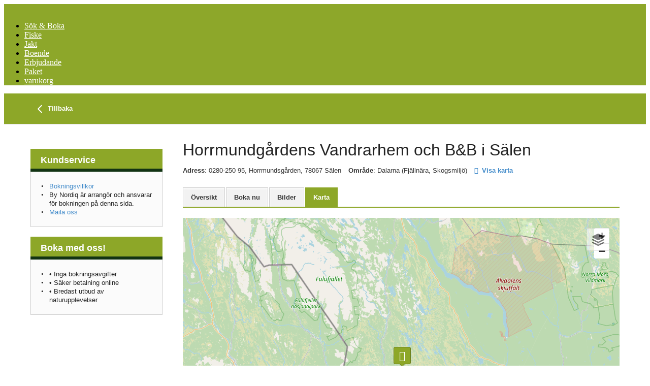

--- FILE ---
content_type: text/html; charset=utf-8
request_url: https://www.boka.inatur.se/sv/boende/894784/horrmundg%C3%A5rdens-vandrarhem-och-b-b-i-s%C3%A4len/karta
body_size: 7570
content:
<!DOCTYPE html>

<!-- Parsed at 2026-01-01 19:46:57 --><html lang="sv" dir="ltr">
  <head prefix="og: http://ogp.me/ns# fb: http://ogp.me/ns/fb# website: http://ogp.me/ns/website#"><title>Horrmundg&#229;rdens Vandrarhem och B&amp;B i S&#228;len, Karta, Rum</title>
<meta http-equiv="Content-Type" content="text/html;charset=UTF-8"/>
<meta name="apple-mobile-web-app-capable" content="yes" />
<meta name="viewport" content="width=device-width, initial-scale=1, maximum-scale=1" />
<meta name="description" content="Karta-Horrmundgårdens Vandrarhem och B&B i Sälen, ligger mitt i skogen där du hör fåglarna och har du tur kan du även få se björn och älg. Vandrarhemmet har närhet till Sälens fjäll och skidbackar, Fulufjällen med fint fiske och vandringsleder. Till Sälen centrum har vi 16 km. Hos oss på Horrmundsgården vandrarhem och B&B i Sälen kan du välja att bo på vandrarhem eller Bed & Breakfast." />
<meta property="og:type" content="website" />
<meta property="og:title" content="Horrmundgårdens Vandrarhem och B&B i Sälen" />
<meta property="og:url" content="https://www.boka.inatur.se/sv/boende/894784/horrmundg%c3%a5rdens-vandrarhem-och-b-b-i-s%c3%a4len/detaljer" />
<meta property="og:description" content="Karta-Horrmundgårdens Vandrarhem och B&B i Sälen, ligger mitt i skogen där du hör fåglarna och har du tur kan du även få se björn och älg. Vandrarhemm" />
<meta property="og:image" content="https://images.citybreakcdn.com/image.aspx?ImageId=293356" />
<meta property="og:image" content="https://images.citybreakcdn.com/image.aspx?ImageId=293355" />
<meta property="og:image" content="https://images.citybreakcdn.com/image.aspx?ImageId=2347030" />
<meta property="og:image" content="https://images.citybreakcdn.com/image.aspx?ImageId=2347032" />
<meta property="og:image" content="https://images.citybreakcdn.com/image.aspx?ImageId=2347034" />
<meta property="og:image" content="https://images.citybreakcdn.com/image.aspx?ImageId=293358" />
<meta property="og:image" content="https://images.citybreakcdn.com/image.aspx?ImageId=2347031" />
<meta property="og:image" content="https://images.citybreakcdn.com/image.aspx?ImageId=2347035" />
<meta property="og:image" content="https://images.citybreakcdn.com/image.aspx?ImageId=2347036" />
<meta property="og:image" content="https://images.citybreakcdn.com/image.aspx?ImageId=2347037" />
<meta name="twitter:card" content="summary" />
<meta name="twitter:title" content="Horrmundgårdens Vandrarhem och B&B i Sälen" />
<meta name="twitter:description" content="Karta-Horrmundgårdens Vandrarhem och B&B i Sälen, ligger mitt i skogen där du hör fåglarna och har du tur kan du även få se björn och älg. Vandrarhemm" />
<meta name="twitter:image" content="https://images.citybreakcdn.com/image.aspx?ImageId=293356" />
<meta name="cbisproductid" content="894784" />
<link rel="canonical" href="https://www.boka.inatur.se/sv/boende/894784/horrmundg%c3%a5rdens-vandrarhem-och-b-b-i-s%c3%a4len/karta" />

                    <script>
                        document.addEventListener('DOMContentLoaded', function () {
                            var el = document.createElement('script');
	                        el.setAttribute('src', 'https://a.visitgroup.com/script.js');
	                        el.setAttribute('data-website-id', '9e8df262-f18a-4f55-81af-1ace73c41f49');
                            el.defer = true;
                            el.async = true;
	                        document.body.appendChild(el);
                        });
                    </script>
                

<!--[if IE 7]>
<link rel="stylesheet" type="text/css" href="https://css.citybreak.com/api/baseContent/css/ie7.css" />
<![endif]-->
<!--[if IE 8]>
<link rel="stylesheet" type="text/css" href="https://css.citybreak.com/api/baseContent/css/ie8.css" />
<![endif]-->
<link rel="stylesheet" type="text/css" media="print" href="https://css.citybreak.com/api/baseContent/css/print" />
<link rel="stylesheet" type="text/css" href="https://css.citybreak.com/api/widget/compile/96706526/widget_basket" />
<link rel="stylesheet" type="text/css" href="https://css.citybreak.com/api/baseContent/css/styles" />
<link rel="stylesheet" type="text/css" href="https://css.citybreak.com/api/css/96706526" />


    
<script type="text/javascript" src="https://o3templategenerator.citybreakweb.com/sv/combine-widget.js?nid=42" async=""></script>



<meta name="viewport" content="width=device-width, initial-scale=1.0">
<link rel="icon" href="https://o3templategenerator.citybreakweb.com/profiles/lightning/favicon.ico" type="image/vnd.microsoft.icon">
<link rel="alternate" hreflang="en" href="https://o3templategenerator.citybreakweb.com/node/42">
<link rel="alternate" hreflang="sv" href="https://o3templategenerator.citybreakweb.com/sv/node/42">

<link rel="shortlink" href="https://o3templategenerator.citybreakweb.com/sv/node/42">

    
    <link rel="stylesheet" media="all" href="https://cdn.jsdelivr.net/npm/swiper@11.2.10/swiper-bundle.min.css">
<link rel="stylesheet" media="all" href="//o3templategenerator.citybreakweb.com/modules/contrib/paragraphs/css/paragraphs.unpublished.css?t73i1c">
<link rel="stylesheet" media="all" href="//o3templategenerator.citybreakweb.com/modules/custom/common/wx_alternations/css/node.css?t73i1c">
<link rel="stylesheet" media="all" href="//o3templategenerator.citybreakweb.com/themes/custom/visitbasic/styles/css/visitbasic.css?t73i1c">
<link rel="stylesheet" media="all" href="https://fonts.googleapis.com/css?family=Quicksand">
<link rel="stylesheet" media="all" href="//o3templategenerator.citybreakweb.com/themes/custom/citybreakweb/cb_o3_template_generator/styles/css/app.css?t73i1c">

    
      </head>
  <body class="path-node page-node-type-o3-template o3-template cb_citybreak_body cb_lang_sv cb_accommodation">
    
      <div class="dialog-off-canvas-main-canvas" data-off-canvas-main-canvas="">
    <div class="layout-container">

  

    <div class="region-content">
    <div id="block-cb-o3-template-generator-content" data-block-plugin-id="system_main_block">
  
    
      
<style>

    header.o3template{
    background-color: #8da72a;
  }
  header.o3template .header_top nav {
    background-color: #8da72a;
  }
  ::-webkit-scrollbar-thumb{
    background-color: #ffffff;
  }
  

    header.o3template{
    border-bottom: 0px solid;
  }
  
      header.o3template{
      border-bottom-color: #133213;
    }
  
      header.o3template .header_top #menu_button{
      background: #ffffff;
    }

  @media (max-width: 1025px){
    header.o3template .header_top nav ul li a:hover{
      background: #ffffff;
    }
  }

  @media (min-width: 1026px){
    header.o3template.theme2 .header_top nav ul li a:hover {
      background: #ffffff;
    }
  }
  
    header.o3template .header_top #menu_button .button_box span {
    background: #ffffff;
  }
  
    footer {
    background-color: #37a1ae;
  }
  
    footer .footer_bottom{
    background-color: #8da72a;
  }
  
    header.o3template .header_top nav ul li a{
    color: #ffffff;
  }
  
    footer .footer_top {
    color: #ffffff;
  }
  
    footer .footer_top a{
    color: #ffffff;
  }
  
    footer .footer_top h3, footer .footer_top .h3 {
    color: #ffffff;
  }
  
    footer .footer_bottom .bottom_row {
    color: #ffffff;
  }
  footer .footer_bottom .bottom_row a{
    color: #ffffff;
  }
  footer .footer_bottom .bottom_row a:hover{
    color: #ffffff;
  }
      header.o3template .header_top nav ul li.type-cart a:hover,
  header.o3template .header_top nav ul li a:hover{
    color: #37a1ae
  }
    
    footer .footer_top a:hover{
    color: #8da72a;
  }
  
  
      

</style>

<header class="o3template theme1">

    
    
  <div class="container">
    <div class="header_top">
      <div class="logo">
        <a href="http://www.inatur.se/">
                          <img loading="lazy" src="https://o3templategenerator.citybreakweb.com/sites/cb_o3templategenerator/files/styles/logotype/public/inatur%20log.png.webp?itok=49tbEXbZ" width="206" height="72" alt="">



                    </a>
      </div>
      <div id="menu_button">
        <div class="button_box">
          <span></span>
          <span></span>
          <span></span>
        </div>
      </div>
        
<nav>
    <ul class="field field--name-field-header-menu field--type-entity-reference-revisions field--label-hidden field__items">
              
        <li class="paragraph menu-item paragraph--type--menu-item paragraph--view-mode--default type-menu-item">
        <a href="https://www.boka.inatur.se/sv/se-och-gora">
            <span class="label">Sök &amp; Boka</span>
        </a>
    </li>

              
        <li class="paragraph menu-item paragraph--type--menu-item paragraph--view-mode--default type-menu-item">
        <a href="https://www.inatur.se/fiske/">
            <span class="label">Fiske</span>
        </a>
    </li>

              
        <li class="paragraph menu-item paragraph--type--menu-item paragraph--view-mode--default type-menu-item">
        <a href="https://www.boka.inatur.se/sv/se-och-gora?filter=c%3D30005">
            <span class="label">Jakt</span>
        </a>
    </li>

              
        <li class="paragraph menu-item paragraph--type--menu-item paragraph--view-mode--default type-menu-item">
        <a href="https://www.inatur.se/boende/">
            <span class="label">Boende</span>
        </a>
    </li>

              
        <li class="paragraph menu-item paragraph--type--menu-item paragraph--view-mode--default type-menu-item">
        <a href="https://www.inatur.se/erbjudande/">
            <span class="label">Erbjudande</span>
        </a>
    </li>

              
        <li class="paragraph menu-item paragraph--type--menu-item paragraph--view-mode--default type-menu-item">
        <a href="https://www.boka.inatur.se/sv/boende/erbjudanden">
            <span class="label">Paket</span>
        </a>
    </li>

              
        <li class="paragraph menu-item paragraph--type--menu-item paragraph--view-mode--default type-cart">
        <a href="https://www.boka.inatur.se/sv/varukorg" class="icon-basket">
            <span class="label">varukorg</span>
        </a>
    </li>

          </ul>
</nav>
    </div>
  </div>
</header>

<main class="theme1">
  <div class="container">
    <div id="cb_init_bookingengine">



    <div class="Citybreak_engine">
        <div id="Citybreak_container" class="Citybreak_container cb_clr sv">
            <div class="Citybreak_inner cb-framework">
                <script type="text/javascript">
                    //<![CDATA[
                    var container = document.getElementById('Citybreak_container');
                    container.className += ' cb_js';
                    //]]>
                </script>

                




<div style="width: 100%;">
    <div class="cb-nav-page-legacy">
    <div class="cb-nav-page">
        <div>
            <div>
                <a href="https://www.boka.inatur.se/sv/boende">
                    <span class="cb-icon-css cb-icon-css--prev"><span></span>&nbsp;</span>
                    Tillbaka
                </a>
            </div>
        </div>
    </div>
</div>

    <div class="cb-legacy-cols">
        <div class="Citybreak_main Citybreak_DescriptionTab cb_map_tab">
	        <div class="cb_inner">
		        <div class="cb_ex">
		        </div>
		        <div class="cb_hd">
			        <div class="cb_detailpage cb_accommodation">
    <div class="cb_product_info">

        <div class="cb_prod_name fn">
            <h1>Horrmundg&#229;rdens Vandrarhem och B&amp;B i S&#228;len</h1>
        </div>

        <div class="cb_prod_additional">
            <div class="cb_prod_location">
                    <span>
                        <span class="cb_prod_location"><b>Adress</b></span>: 0280-250 95, Horrmundsg&#229;rden, 78067 S&#228;len
                    </span> 
            </div>

                <div class="cb_prod_location">
                    <span class="cb_lbl"><b>Omr&#229;de</b></span>: Dalarna<span class="cb_sub_location"> (Fjällnära, Skogsmiljö)</span>
                </div>

                    <a href="https://www.boka.inatur.se/sv/boende/894784/horrmundg%c3%a5rdens-vandrarhem-och-b-b-i-s%c3%a4len/karta" class="cb-text-icon">
                        <span class="cb-icon-aws cb-icon-aws--stronger cb--location-dot"></span>
                        <b>Visa karta</b>
                    </a>

            



        </div>
    </div>

</div>


<div class="cb_tabs cb_accommodation">
    <ul class="cb_tablist">
        <li id="cb_details_link" class="cb_tab">
            <a href="https://www.boka.inatur.se/sv/boende/894784/horrmundg%c3%a5rdens-vandrarhem-och-b-b-i-s%c3%a4len/detaljer" class="">
                <span class="cb_lbl">&#214;versikt</span>
            </a>
        </li>

            <li id="cb_book_details_link" class="cb_tab">
                <a rel="nofollow" href="https://www.boka.inatur.se/sv/boende/894784/horrmundg%c3%a5rdens-vandrarhem-och-b-b-i-s%c3%a4len/boka" class="">
                    <span class="cb_lbl">Boka nu</span>
                </a>
            </li>


            <li id="cb_images_details_link" class="cb_tab">
                <a href="https://www.boka.inatur.se/sv/boende/894784/horrmundg%c3%a5rdens-vandrarhem-och-b-b-i-s%c3%a4len/bilder" class="">
                    <span class="cb_lbl">Bilder</span>
                </a>
            </li>

            <li id="cb_map_details_link" class="cb_tab">
                <a href="https://www.boka.inatur.se/sv/boende/894784/horrmundg%c3%a5rdens-vandrarhem-och-b-b-i-s%c3%a4len/karta" class="cb_sel">
                    <span class="cb_lbl">Karta</span>
                </a>
            </li>

        
    </ul>
    <div></div>
</div>


		        </div>
		        <div class="cb_bd">
			        
			        <div class="Citybreak_DetailsMap">
<link rel="stylesheet" href="https://openlayers.org/en/v5.3.0/css/ol.css" type="text/css">
<script src="https://cdn.rawgit.com/openlayers/openlayers.github.io/master/en/v5.3.0/build/ol.js"></script>

    <style>
        a.cb_js_map_details {
            display: none;
        }
    </style>
    <div style="height: 580px;" class="cb-map-view">
        <div class="cb-map-inner">
            <div id="cb_mapcontent-7600d1c0-8a40-4252-9bf7-8f48559b9af4" data-containerid="7600d1c0-8a40-4252-9bf7-8f48559b9af4" data-mapsettings="{&quot;MapSetup&quot;:{&quot;ApiUrl&quot;:{&quot;url&quot;:&quot;tiles.citybreak.com/tiles/osm/{z}/{x}/{y}.png&quot;},&quot;MapProvider&quot;:1,&quot;Attributions&quot;:&quot;&#169; &lt;a href=&#39;//www.openstreetmap.org/copyright&#39; target=&#39;_blank&#39;&gt;OpenStreetMap&lt;/a&gt; contributors.&quot;},&quot;PinsUrl&quot;:&quot;https://www.boka.inatur.se/sv/produktkarta/getpins&quot;,&quot;DetailsUrl&quot;:&quot;https://www.boka.inatur.se/sv/produktkarta/getproductpincontent?pageFromResults=1&quot;,&quot;UpdatedDetailPinUrl&quot;:&quot;https://www.boka.inatur.se/sv/produktkarta/getproductpincontent?pageFromResults=1&quot;,&quot;CenterLat&quot;:&quot;61,30795&quot;,&quot;CenterLon&quot;:&quot;13,162866&quot;,&quot;InitialPins&quot;:[{&quot;NearByPins&quot;:[],&quot;Id&quot;:894784,&quot;Lon&quot;:13.162866,&quot;Lat&quot;:61.30795,&quot;IconClassName&quot;:&quot;bed-double&quot;,&quot;Name&quot;:&quot;Horrmundg&#229;rdens Vandrarhem och B&amp;B i S&#228;len&quot;,&quot;IsMapGuideHighlighted&quot;:false,&quot;Category&quot;:&quot;Rum&quot;,&quot;ShortDescription&quot;:&quot;Horrmundg&#229;rdens Vandrarhem och...&quot;,&quot;ImageURL&quot;:&quot;https://images.citybreakcdn.com/image.aspx?ImageId=293356&quot;,&quot;UseOverrideUrl&quot;:false,&quot;HasImageUrl&quot;:true,&quot;GuestScore&quot;:0,&quot;HasGuestScore&quot;:false,&quot;Rating&quot;:0,&quot;PageFromResults&quot;:1,&quot;HasRating&quot;:false,&quot;HasPrice&quot;:false,&quot;IsMainPin&quot;:false,&quot;IsCluster&quot;:false}],&quot;HasInitialPins&quot;:true,&quot;HasPointsOfInterest&quot;:true,&quot;IsDetails&quot;:true,&quot;MaxZoom&quot;:3.0}">
                <div id="cb-map-7600d1c0-8a40-4252-9bf7-8f48559b9af4" style="display: block; width: 100%; height: 580px" class="cb-map"></div>
            </div>
            





            <div id="cb_js_large_detail" style="position: absolute; top: 125px; right: 20px; display: none;" class="cb-popout cb-description cb-1-column">
                <div class="cb-popout-content cb-clr cb-js-largedetailscontent"></div>

                <a class="cb_js_large_details_close cb-overlay-close" href="javascript:void(0);">Close</a>
                <div class="cb-popout-outer"></div>
                <div class="cb-popout-inner"></div>
            </div>
            <div id="cb_mapguide_popup" class="cb_overlay_popup cb_product"></div>
            <div class="cb-column" id="cb-js-largedetailloader" style="display: none;">
                <div class="cb-loading-block"><span></span></div>
            </div>
        </div>
    </div>

<script id="mapGuidePinsTemplate" type="text/template">
    
    {{#IsCluster}}
        <div id="cluster-{{ProductId}}"
             class='cb-map-pin cb-map-pin-cluster {{Selected}} cb-js-mapguidepin cb-js-mapguidecluster' 
             data-markerids="{{MarkerIds}}" 
             data-productid="{{ProductId}}"
             data-lat="{{Lat}}"
             data-lon="{{Lon}}"
             >           
            <span class='cb-cat-icon cb-map-cluster-size-{{ClusterSize}} cb-{{Icon}}'>{{Label}}</span>                       
        </div>
    {{/IsCluster}}

    {{^IsCluster}}

        {{#IsHighlighted}}
            <span id="pin-{{ProductId}}"
                  class="cb-map-pin {{Selected}} cb-js-mapguidepin" title="{{Name}}" 
                  data-markerids="{{MarkerIds}}" 
                  data-category="{{Category}}" 
                  data-productid="{{ProductId}}"
                  data-issamelatlng="{{IsSameLatLng}}">
                <span class="cb-icon-aws cb--{{Icon}}"></span>
            </span>
        {{/IsHighlighted}}
        
        {{^IsHighlighted}}
            <div id="pin-{{ProductId}}"
                 class='cb-map-pin {{Selected}} cb-js-mapguidepin' title="{{Name}}" 
                 data-markerids="{{MarkerIds}}" 
                 data-category="{{Category}}" 
                 data-productid="{{ProductId}}"
                 data-issamelatlng="{{IsSameLatLng}}">
                {{#IsSameLatLng}}
                    <span>{{SameLatLngMarkerCount}}</span>
                {{/IsSameLatLng}}
                {{^IsSameLatLng}}
                    <span class='cb-icon-aws cb--{{Icon}}'></span>
                {{/IsSameLatLng}}            
            </div>
        {{/IsHighlighted}}

    {{/IsCluster}}
</script>




<div id="cb_js_popup_pager" style="display: none" data-page="1" data-numberofpages="" data-pins=""></div>

    <div class="cb_route_desc">V&#228;gbeskrivning: Från Sälen by Norrut på länsväg 311, ca 16 km. Vid skylt Horrmundsgården sväng till höger och fortsätt 2km.<br/>Från Idre söderut mot Särna och Sälen, väg 311, ca 5 mil efter Särna, 16 km innan Sälen, sväng vänster, skyltat Horrmundsgården.</div>



<script type="text/javascript">
var pins = [];
var pois = [];
            

                pins.push({"Category":"Rum","IconClassName":"bed-double","IsMainPin":"false","Id":894784,"IsMapGuideHighlighted":"false","Lat":"61.30795","Lon":"13.162866","Name":"Horrmundgårdens Vandrarhem och B&B i Sälen","ShortDescription":{}});
            
</script>


				        <div class="cb_map_extra">
					        <table>
						        <tr>
							        <td colspan="1">
								        <div class="cb_main_hdrow cb_clr">
									        <div class="cb_subhd">
										        <h3>GPS-koordinater</h3>
									        </div>
								        </div>
								        <div class="cb_copy">
									        Koordinater till GPS-enhet 
									        <div>
										        Latitude: 61,30795 <br>
										        Longitude: 13,162866
									        </div>
									        <span style="display: block; padding: 10px 0 10px;">ELLER</span>
									        <div>
										        Latitude: 61&deg; 18' 29" <br>
										        Longitude: 13&deg; 9' 46"
									        </div>
								        </div>
							        </td>
						        </tr>
					        </table>
				        </div>
			        </div>

		        </div>
		        <div class="cb_ft">
			        <div class="cb_powered_by">Powered by <a href="https://www.visitgroup.com/" target="_blank">Citybreak a part of Visit Group</a></div>
		        </div>

	        </div>
        </div>
        <div class="Citybreak_sidebar">
	        <div class="cb-js-mytripplanner-trigger"></div>


<div class="cb-temp-show-old-sidebar">
        <br/>
    <div class="Citybreak_SidebarBox Citybreak_CustService">
        <div class="cb_inner">
            <div class="cb_ex">
            </div>
            <div class="cb_hd">
                <h4>
                    Kundservice</h4>
            </div>
            <div class="cb_bd">
                <div class="cb_copy">
                    <ul>
<li class="cb_icon cb_termsicon"><a class="cb_termsandconditions cboxElement" href="https://bynordiq.se/bokningsvillkor-standard/">Bokningsvillkor</a></li>
<li>By Nordiq är arrangör och ansvarar för bokningen på denna sida.</li>
<li class="cb_icon cb_emailicon"><a href="mailto:bokning@bynordiq.se">Maila oss</a></li>
</ul>
                </div>
            </div>
            <div class="cb_ft">
            </div>
        </div>
    </div>

        <br/>
    <div class="Citybreak_SidebarBox Citybreak_BookWithUs">
        <div class="cb_inner">
            <div class="cb_ex" title="B&#228;sta tillg&#228;ngliga pris">
            </div>
            <div class="cb_hd">
                <h4>
                    Boka med oss!</h4>
            </div>
            <div class="cb_bd">
                <div class="cb_copy">
                    <ul>
<li><span class="cb_icon cb_checkicon"></span>• Inga bokningsavgifter</li>
<li><span class="cb_icon cb_checkicon"></span>• Säker betalning online</li>
<li><span class="cb_icon cb_checkicon"></span>• Bredast utbud av naturupplevelser</li>
</ul>
                </div>
            </div>
            <div class="cb_ft">
            </div>
        </div>
    </div>

</div>
<div class="cb-temp-hide-new-sidebar">
        <div class="cb-sidebar-box-divider"><span></span></div>
    <div class="cb-sidebar-box cb-sidebar-custservice">
        <div class="cb-sidebar-inner">
            <div class="cb-head">
                <h3>Kundservice</h3>
            </div>
            <div class="cb-content cb-text-format">
                <div class="cb-content-inner">

                    <ul>
<li class="cb_icon cb_termsicon"><a class="cb_termsandconditions cboxElement" href="https://bynordiq.se/bokningsvillkor-standard/">Bokningsvillkor</a></li>
<li>By Nordiq är arrangör och ansvarar för bokningen på denna sida.</li>
<li class="cb_icon cb_emailicon"><a href="mailto:bokning@bynordiq.se">Maila oss</a></li>
</ul>

                </div>
            </div>
        </div>
    </div>

        <div class="cb-sidebar-box-divider"><span></span></div>
    <div class="cb-sidebar-box cb-sidebar-bookwithus">
        <div class="cb-sidebar-inner">
            <div class="cb-head">
                <h3>Boka med oss!</h3>
            </div>
            <div class="cb-content cb-text-format">
                <div class="cb-content-inner">

                    <ul>
<li><span class="cb_icon cb_checkicon"></span>• Inga bokningsavgifter</li>
<li><span class="cb_icon cb_checkicon"></span>• Säker betalning online</li>
<li><span class="cb_icon cb_checkicon"></span>• Bredast utbud av naturupplevelser</li>
</ul>

                </div>
            </div>
        </div>
    </div>

</div>
        </div>
    </div>
</div>

            </div>
        </div>
    </div>

    <script type="text/javascript">
        
(function (citybreak, undefined) {
	citybreak.culture = 'sv-SE';

    var cbSettings = window.citybreak.settings = window.citybreak.settings || { };

    } (window.citybreak = window.citybreak || {}));



    </script>
<script type="text/javascript" src="https://www.boka.inatur.se/sv/content/combinedjs/app-2136bb84.js"></script>

<script type="text/javascript">
//<![CDATA[

    citybreakjq(document).ready(function () {

        if (!citybreak.useCookies()) {
            return;
        }

        var onlineCookie = citybreakjq.cookie(citybreak.searchCookieName);

        if (onlineCookie) {
            if (onlineCookie.externalWidgetUrl) {
                var backToMainLink = citybreakjq("#cb_back_to_main");
                backToMainLink.attr("href", onlineCookie.externalWidgetUrl);
            }
        }

    });

        citybreakjq.migrateMute = true;
    
//]]>
</script>




<div style="display: none;">
    Build: 2025-12-17 13:40:11, Host: CBONLINEBOTS01, DB: o3.cbguide-7408.cbischannel-20290.v1 cbraven01.visitgroup.com:8080, Controller: Accommodation, Action: showdetailsmapinfo
</div>

<script type="text/javascript">
//<![CDATA[
citybreakjq(document).ready(function () {
(function ($, undefined) {
        
            var settings = new Array();
            var mapSettings = $("#cb_mapcontent-7600d1c0-8a40-4252-9bf7-8f48559b9af4").data('mapsettings');
            mapSettings.InitialPins = pins;
            mapSettings.ErrorMessage = 'Please check your map setup - API key and Provider';
            $.extend(settings, mapSettings);

            $("#cb_mapcontent-7600d1c0-8a40-4252-9bf7-8f48559b9af4").MapGuide(settings);
        

}) (citybreakjq);
});
//]]>
</script>




</div>

  </div>
</main>

<footer class="theme1">
  <div class="footer_top container">
        <div class="info">
      <h3 class="h3">Kontakta oss</h3>
      <h3>Inatur / By Nordiq</h3>

<h3>Box 163</h3>

<h3>271 24 Ystad</h3>

<h3><a href="mailto:bokning@bynordiq.se">bokning@bynordiq.se</a></h3>

    </div>
    
      
              <div class="social">
          <h3 class="h3">Socialt</h3>
            
    <ul class="field field--name-field-social-media-links field--type-entity-reference-revisions field--label-hidden field__items">
              
    <li class="paragraph social-media paragraph--type--social-media paragraph--view-mode--default type-facebook">
        <a href="https://sv-se.facebook.com/inatur.sverige" class="icon-facebook"><span class="label">facebook</span></a>
    </li>

          </ul>
        </div>
      
              <div class="contact">
          <h3 class="h3">Information</h3>
            
            <div class="field field--name-field-footer-contact field--type-text-long field--label-hidden field__item"><ul>
	<li><a href="https://www.inatur.se/en/">O</a><a href="https://www.inatur.se/om-inatur/">m Inatur</a></li>
	<li><a href="https://www.inatur.se/faq-vanliga-fragor/">FAQ - vanliga frågor</a></li>
	<li><a href="https://nordictravel.se/print/bokningsvillkor/terms-and-conditions-standard-english/">B</a><a href="https://nordictravel.se/bokningsvillkor-standard/">okningsvillkor</a></li>
	<li><a href="https://www.inatur.se/">Startsida</a></li>
	<li><a href="https://www.inatur.se/erbjudande/">Erbjudande</a></li>
</ul>
</div>
      
        </div>
      


  </div>

  <div class="footer_bottom">
    <div class="container">
      <div class="bottom_row">
        <div class="copyright ">
            © <a href="//www.visitgroup.com/">VISIT TECHNOLOGY GROUP</a> ALL RIGHTS RESERVED <a href="//www.citybreak.com">CITYBREAK™ INFORMATION & RESERVATION SYSTEM</a>
        </div>
                                </div>
    </div>
  </div>
</footer>

  </div>

  </div>


            
</div>
  </div>

    
    <script type="application/json" data-drupal-selector="drupal-settings-json">{"path":{"baseUrl":"\/","pathPrefix":"sv\/","currentPath":"node\/42","currentPathIsAdmin":false,"isFront":false,"currentLanguage":"sv","domain":"https:\/\/o3templategenerator.citybreakweb.com"},"pluralDelimiter":"\u0003","suppressDeprecationErrors":true,"language":"sv","cssJsQueryString":"t73i1c","citybreak":{"online3":{"id":null,"url":null,"combineWidgetLoaded":true,"combinescript":"\/combinewidget\/combine","todoWidgetPath":"\/se-gora\/todowidget"},"activityInlineWidget":{"proceedToBasket":null,"enableActivityPromoCode":null,"enableActivityTransportPromoCode":null},"bookingflow":{"token":null},"basket":"varukorg"},"ajax":[],"user":{"uid":0,"permissionsHash":"53e60cd981210cf058f66ec21fff040e190d74e7dc64cec28e96b1e11b51f1b1"}}</script>
<script src="//o3templategenerator.citybreakweb.com/core/assets/vendor/jquery/jquery.min.js?v=3.7.1"></script>
<script src="//o3templategenerator.citybreakweb.com/core/assets/vendor/once/once.min.js?v=1.0.1"></script>
<script src="//o3templategenerator.citybreakweb.com/core/misc/drupalSettingsLoader.js?v=10.5.6"></script>
<script src="//o3templategenerator.citybreakweb.com/core/misc/drupal.js?v=10.5.6"></script>
<script src="//o3templategenerator.citybreakweb.com/core/misc/drupal.init.js?v=10.5.6"></script>
<script src="//o3templategenerator.citybreakweb.com/themes/custom/citybreakweb/cb_o3_template_generator/js/app.js?v=10.5.6"></script>
<script src="https://cdn.jsdelivr.net/npm/swiper@11.2.10/swiper-bundle.min.js"></script>
<script src="//o3templategenerator.citybreakweb.com/themes/custom/visitbasic/js/visitbasic.js?t73i1c"></script>
<script src="//o3templategenerator.citybreakweb.com/themes/custom/visitbasic/js/vendor/jquery.mixitup.js?t73i1c"></script>
<script src="//o3templategenerator.citybreakweb.com/themes/custom/visitbasic/js/vendor/mixitup-multifilter.min.js?t73i1c"></script>
<script src="//o3templategenerator.citybreakweb.com/themes/custom/visitbasic/js/vendor/lity.js?t73i1c"></script>
<script src="//o3templategenerator.citybreakweb.com/themes/custom/visitbasic/js/vendor/imagesloaded.pkgd.min.js?t73i1c"></script>
<script src="//o3templategenerator.citybreakweb.com/themes/custom/visitbasic/js/vendor/masonry.pkgd.min.js?t73i1c"></script>
<script src="//o3templategenerator.citybreakweb.com/themes/custom/visitbasic/js/vendor/jquery.dotdotdot.min.js?t73i1c"></script>
<script src="//o3templategenerator.citybreakweb.com/themes/custom/visitbasic/js/citybreak.app.js?t73i1c"></script>
<script src="//o3templategenerator.citybreakweb.com/themes/custom/visitbasic/js/swiper.app.js?t73i1c"></script>
<script src="//o3templategenerator.citybreakweb.com/themes/custom/visitbasic/js/dotdotdot.app.js?t73i1c"></script>

  <!--[if IE 8]>
<script src="/content/js/css3-mediaqueries.js" type="text/javascript"></script>
<![endif]--><script defer src="https://static.cloudflareinsights.com/beacon.min.js/vcd15cbe7772f49c399c6a5babf22c1241717689176015" integrity="sha512-ZpsOmlRQV6y907TI0dKBHq9Md29nnaEIPlkf84rnaERnq6zvWvPUqr2ft8M1aS28oN72PdrCzSjY4U6VaAw1EQ==" data-cf-beacon='{"version":"2024.11.0","token":"cb6bc8db9a6441c1999ef63af7529335","server_timing":{"name":{"cfCacheStatus":true,"cfEdge":true,"cfExtPri":true,"cfL4":true,"cfOrigin":true,"cfSpeedBrain":true},"location_startswith":null}}' crossorigin="anonymous"></script>
</body>
</html>



--- FILE ---
content_type: image/svg+xml
request_url: https://resources.citybreak.com/online3/img/misc/layers.svg
body_size: 1232
content:
<svg xmlns="http://www.w3.org/2000/svg" version="1.1" xmlns:xlink="http://www.w3.org/1999/xlink" xmlns:svgjs="http://svgjs.com/svgjs" viewBox="0 0 140 140" width="140" height="140"><g transform="matrix(10,0,0,10,0,0)"><path d="M.846,4.709,6.332,7.347h0a1.53,1.53,0,0,0,1.334,0l5.487-2.638a1.07,1.07,0,0,0,0-1.919L7.667.152a1.537,1.537,0,0,0-1.334,0L.846,2.79a1.07,1.07,0,0,0,0,1.919Z" fill="#000000" stroke="none" stroke-linecap="round" stroke-linejoin="round" stroke-width="0"></path><path d="M.417,7.671l5.846,2.905a1.646,1.646,0,0,0,1.473,0l5.847-2.9a.75.75,0,1,0-.666-1.343L7.069,9.233a.15.15,0,0,1-.138,0l-5.848-2.9A.75.75,0,1,0,.417,7.671Z" fill="#000000" stroke="none" stroke-linecap="round" stroke-linejoin="round" stroke-width="0"></path><path d="M12.917,9.578,7.069,12.483a.15.15,0,0,1-.138,0l-5.848-2.9a.75.75,0,1,0-.666,1.343l5.846,2.905a1.646,1.646,0,0,0,1.473,0l5.847-2.905a.75.75,0,1,0-.666-1.343Z" fill="#000000" stroke="none" stroke-linecap="round" stroke-linejoin="round" stroke-width="0"></path></g></svg>